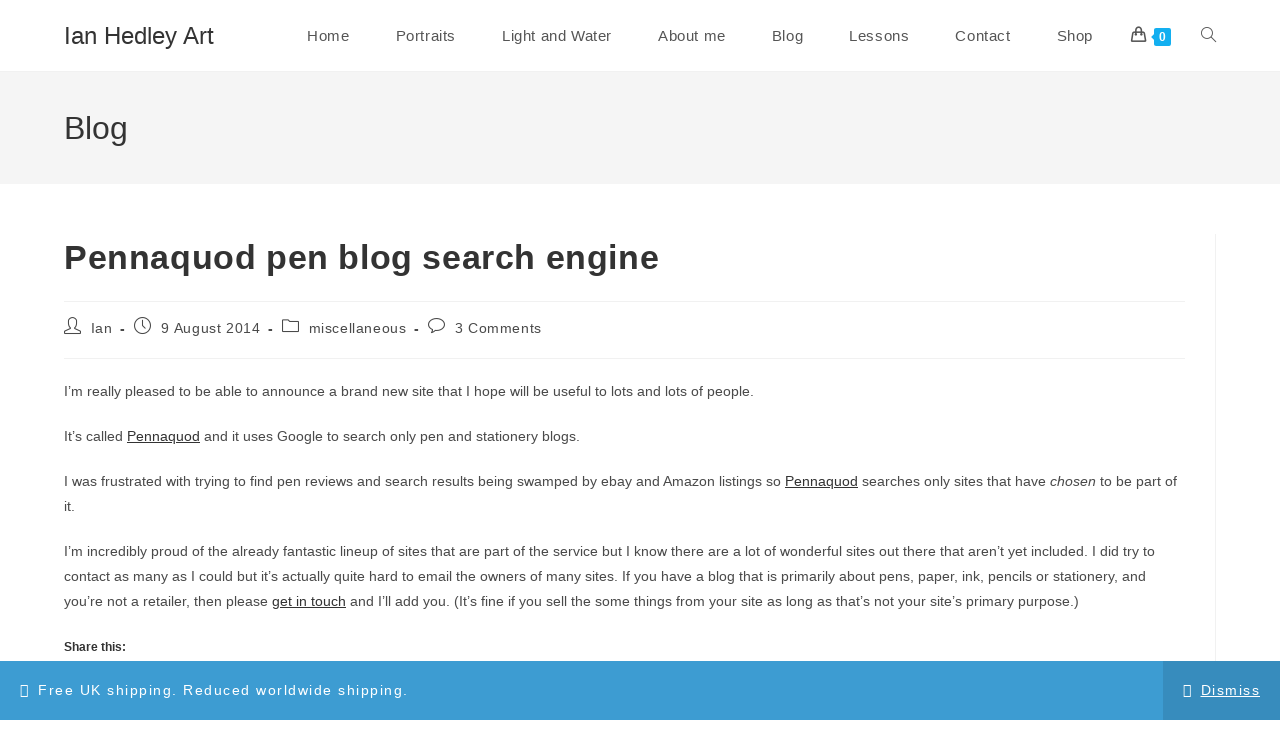

--- FILE ---
content_type: text/plain
request_url: https://www.google-analytics.com/j/collect?v=1&_v=j102&a=612062362&t=pageview&_s=1&dl=http%3A%2F%2Fpenpaperpencil.net%2Fpennaquod-pen-blog-search-engine%2F&ul=en-us%40posix&dt=Pennaquod%20pen%20blog%20search%20engine%20%E2%80%93%20Ian%20Hedley%20Art&sr=1280x720&vp=1280x720&_u=IEBAAAABAAAAACAAI~&jid=818002334&gjid=396179718&cid=988634145.1769770544&tid=UA-15725951-10&_gid=1402956389.1769770544&_r=1&_slc=1&z=2096097316
body_size: -286
content:
2,cG-JZD2XTW5NQ